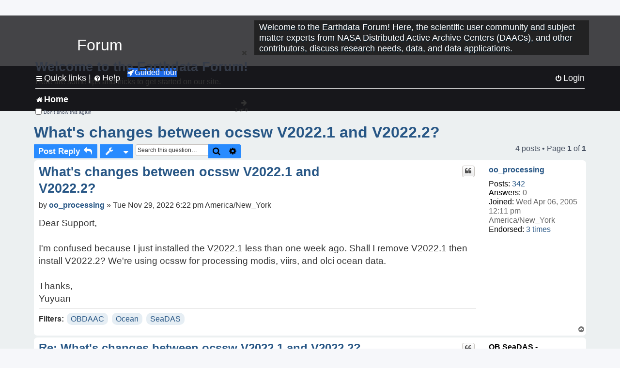

--- FILE ---
content_type: text/html; charset=UTF-8
request_url: https://forum.earthdata.nasa.gov/viewtopic.php?p=13296&sid=0356769524835916ca66b7bcad7e6b7c
body_size: 35668
content:
<!DOCTYPE html>
<html dir="ltr" lang="en-us">
<head>
<meta charset="utf-8" />
<meta http-equiv="X-UA-Compatible" content="IE=edge">
<meta name="viewport" content="width=device-width, initial-scale=1" />
<meta name="google-site-verification" content="xcNHvgwg5nBw1wZ2mw8I2wAQsiZHYdu6Z-XLEcnnZrM" />
<meta name="keywords" content="OBDAAC, Ocean, SeaDAS">
<title>What's changes between ocssw V2022.1 and V2022.2? - Earthdata Forum</title>

<!-- Uploading Earthdata UI Library -->
<!-- https://cdn.earthdata.nasa.gov/eui/latest/docs/index.html -->
<!-- Most recent compiled and tested CSS -->
<link href="https://cdn.earthdata.nasa.gov/eui/1.1.7/stylesheets/application.css" rel="stylesheet" />

<!-- Reference JQuery before eui.js-->
<script src="https://ajax.googleapis.com/ajax/libs/jquery/3.5.1/jquery.min.js"></script>
<!-- Latest compiled JavaScript-->
<script src="https://cdn.earthdata.nasa.gov/eui/1.1.7/js/eui.js"></script>

	<link rel="alternate" type="application/atom+xml" title="Feed - Earthdata Forum" href="/app.php/feed?sid=94e7411fd899ef78c1ecb41c8a914f2e">			<link rel="alternate" type="application/atom+xml" title="Feed - New Questions" href="/app.php/feed/topics?sid=94e7411fd899ef78c1ecb41c8a914f2e">		<link rel="alternate" type="application/atom+xml" title="Feed - Forum - Home" href="/app.php/feed/forum/7?sid=94e7411fd899ef78c1ecb41c8a914f2e">	<link rel="alternate" type="application/atom+xml" title="Feed - Question - What's changes between ocssw V2022.1 and V2022.2?" href="/app.php/feed/topic/3720?sid=94e7411fd899ef78c1ecb41c8a914f2e">	
	<link rel="canonical" href="https://forum.earthdata.nasa.gov/viewtopic.php?t=3720">

<!--
	phpBB style name: asdc
	Based on style:   prosilver (this is the default phpBB3 style)
-->

<!-- CSS files from prosilver  -->
<link href="/styles/prosilver/theme/stylesheet.css?assets_version=118" rel="stylesheet">
<link href="/styles/prosilver/theme/en_us/stylesheet.css" rel="stylesheet">


<link href="/assets/css/font-awesome.min.css?assets_version=118" rel="stylesheet">
<link href="/styles/asdc/theme/stylesheet.css?assets_version=118" rel="stylesheet">
<link href="/styles/asdc/theme/en_us/stylesheet.css?assets_version=118" rel="stylesheet">




<!--[if lte IE 9]>
	<link href="/styles/prosilver/theme/tweaks.css?assets_version=118" rel="stylesheet">
<![endif]-->

<!-- Google Tag Manager -->
<script>(function(w,d,s,l,i){w[l]=w[l]||[];w[l].push({'gtm.start':
new Date().getTime(),event:'gtm.js'});var f=d.getElementsByTagName(s)[0],
j=d.createElement(s),dl=l!='dataLayer'?'&l='+l:'';j.async=true;j.src=
'https://www.googletagmanager.com/gtm.js?id='+i+dl;f.parentNode.insertBefore(j,f);
})(window,document,'script','dataLayer','GTM-WNP7MLF');</script>
<!-- End Google Tag Manager -->


	
<link href="./ext/kinerity/bestanswer/styles/prosilver/theme/bestanswer.css?assets_version=118" rel="stylesheet" media="screen" />
<link href="./ext/paul999/mention/styles/all/theme/mention.css?assets_version=118" rel="stylesheet" media="screen" />
<link href="./ext/phpbb/pages/styles/prosilver/theme/pages_common.css?assets_version=118" rel="stylesheet" media="screen" />
<link href="./ext/robertheim/topictags/styles/prosilver/theme/rh_topictags.css?assets_version=118" rel="stylesheet" media="screen" />
<link href="./ext/sniper/tables/styles/prosilver/theme/tables.css?assets_version=118" rel="stylesheet" media="screen" />



<!-- CSS files from asdc  -->
<link href="/styles/asdc/theme/prosilver_overwrite.css" rel="stylesheet">
<link href="/styles/asdc/theme/custom.css" rel="stylesheet">
<link href="/styles/asdc/theme/toggle-switch.css" rel="stylesheet" />

<!-- Crazy Egg Heat Map Metrics Monitoring script -->
<script type="text/javascript" src="//script.crazyegg.com/pages/scripts/0013/2090.js" async="async"></script>
<script async type="text/javascript" src="https://dap.digitalgov.gov/Universal-Federated-Analytics-Min.js?agency=NASA&subagency=LARC" id="_fed_an_ua_tag"></script>
</head>
<body id="phpbb" class="nojs notouch section-viewtopic ltr ">
	<div id="earthdata-tophat2" style="height: 32px;"></div>

<!-- Google Tag Manager (noscript) -->
<noscript><iframe src="https://www.googletagmanager.com/ns.html?id=GTM-WNP7MLF"
height="0" width="0" style="display:none;visibility:hidden"></iframe></noscript>
<!-- End Google Tag Manager (noscript) -->

<!-- Add the Status banner -->
<div id="earthdata-notification-banner"></div>
<!-- End Status banner -->

<div id="wrap" class="wrap">
	<a id="top" class="top-anchor" accesskey="t"></a>
	<div id="page-header">
		<div class="headerbar" role="banner">
					<div class="inner">
				<div id="site-description" class="site-description">
					<a id="logo" class="logo" href="/viewforum.php?f=7&amp;sid=94e7411fd899ef78c1ecb41c8a914f2e" title="Home">
						<span class="site_logo">
							<!-- Insert Earthdata Forum text inside logo -->
							<h1>Forum</h1>
						</span>
						<span class="a-tag-alt-text">Home Logo</span>
					</a>
					<p>Welcome to the Earthdata Forum! Here, the scientific user community and subject matter experts from NASA Distributed Active Archive Centers (DAACs), and other contributors, discuss research needs, data, and data applications.</p>
					<p class="skiplink"><a href="#start_here">Skip to content</a></p>
				</div>
			</div>
					</div>
				<div class="navbar" role="navigation">
	<div class="inner">

	<ul id="nav-main" class="nav-main linklist" role="menubar">

		<li id="quick-links" class="quick-links dropdown-container responsive-menu" data-skip-responsive="true">
			<a href="#" class="dropdown-trigger">
				<i class="icon fa-bars fa-fw" aria-hidden="true"></i><span>Quick links</span>
			</a> <span class="verticalSeparator"> |</span>
			<div class="dropdown">
				<div class="pointer"><div class="pointer-inner"></div></div>
				<ul class="dropdown-contents" role="menu">
					
											<li class="separator"></li>
																									<li>
								<a href="./viewforum.php?f=7&noReplies=noResponse&amp;sid=94e7411fd899ef78c1ecb41c8a914f2e" role="menuitem">
									<i class="icon fa-file-o fa-fw icon-gray" aria-hidden="true"></i><span>Unanswered questions</span>
								</a>
							</li>
							<li>
								<a href="./search.php?search_id=active_topics&amp;sid=94e7411fd899ef78c1ecb41c8a914f2e" role="menuitem">
									<i class="icon fa-file-o fa-fw icon-blue" aria-hidden="true"></i><span>Active questions</span>
								</a>
							</li>
							
					
										<li class="separator"></li>

									</ul>
			</div>
		</li>

		
<li id="user-guides" class="quick-links dropdown-container responsive-menu" data-skip-responsive="true">
  <a href="#" class="dropdown-trigger">
    <i class="icon fa-question-circle fa-fw" aria-hidden="true"></i><span>Help</span>
  </a>
  <div class="dropdown">
    <div class="pointer">
      <div class="pointer-inner"></div>
    </div>
    <ul class="dropdown-contents" role="menu">
      <li data-last-responsive="true">
        <a href="/app.php/tag/Data+Recipes/AND?&amp;sid=94e7411fd899ef78c1ecb41c8a914f2e" title="Data recipes" role="menuitem">
            <i class="icon fa-book fa-fw" aria-hidden="true"></i><span>Data Recipes</span>
        </a>
      </li>
      <li data-last-responsive="true">
        <a href="/app.php/tag/FAQ/AND?&amp;sid=94e7411fd899ef78c1ecb41c8a914f2e" rel="help" title="Frequently Asked Questions" role="menuitem">
          <i class="icon fa-question-circle fa-fw" aria-hidden="true"></i><span>FAQ</span>
          <span class="screen-reader-only">(PDF will open in new tab)</span>
        </a>
      </li>
      <li data-last-responsive="true">
        <a href="https://forum.earthdata.nasa.gov/viewtopic.php?f=7&amp;t=129&amp;sid=94e7411fd899ef78c1ecb41c8a914f2e" title="Filter Definitions" role="menuitem">
            <i class="icon fa-book fa-fw" aria-hidden="true"></i><span>What do these filter items mean?</span>
        </a>
      </li>
      <li data-last-responsive="true">
        <a href="./viewforum.php?t=6207&amp;sid=94e7411fd899ef78c1ecb41c8a914f2e" role="menuitem">
          <i class="icon fa-file-o fa-fw icon-gray" aria-hidden="true"></i><span>How to Cite</span>
        </a>
      </li>
      <li data-last-responsive="true">
        <a href="ucp.php?mode=terms&amp;sid=94e7411fd899ef78c1ecb41c8a914f2e" title="Usage Terms and Copyright" role="menuitem" rel="nofollow noopener" target="_blank">
          <i class="icon fa-book fa-fw" aria-hidden="true"></i><span>Usage Terms and Copyright</span>
        </a>
      </li>
      <li data-last-responsive="true">
        <a href="/ext/asdc/asdc/files/userguide.pdf?sid=94e7411fd899ef78c1ecb41c8a914f2e" title="General User Guide" role="menuitem" rel="nofollow noopener" target="_blank">
          <i class="icon fa-file-pdf-o" aria-hidden="true"></i><span>General User Guide</span>
          <span class="screen-reader-only">(PDF will open in new tab)</span>
        </a>
      
                  </li>
      
    </ul>
  </div>
</li>		<button class="eui-btn guided-tour-button" id="guided-tour-modal-button" name="guided_tour_modal" href="#guided_tour_modal"><i class="icon fa-rocket" aria-hidden="true"></i>Guided Tour</button>
			<div id="guided_tour_modal" class="eui-modal-content tour-modals">
				<span style="float: right;" ><i class="icon fa-close" id="guided-tour-close" aria-hidden="true"></i></span>
				<h2 class="first confirm_redirect_link-text" style="font-size: 1.7rem; text-transform: none;">Welcome to the Earthdata Forum!</h2>
				<p id="tour_modal_content" style="font-size: 1rem; word-wrap: normal;">
				Here are some tips and tricks to get you started:
				</p>
				<img src=" " id="tour_modal_image"></img>
				<div>
					<div id="tour_buttons">
						<button id="guided-tour-modal-button-previous" name="guided_tour_modal2" href="#guided_tour_modal2"><i class="icon fa-arrow-left" aria-hidden="true"></i></button>
						<button id="guided-tour-modal-button-next" name="guided_tour_modal2" href="#guided_tour_modal2"><i class="icon fa-arrow-right" aria-hidden="true"></i></button>
					</div><br>
					
					<div id="tour-pagination">
					</div>
					
					<div id="do-not-show-div">
						<input type="checkbox" id="do-not-show" name="do-not-show" value="1">
						<label id="do-not-show-label" for="do-not-show"> Don't show this again</label><br>
					</div>
				</div>
			</div>
		
		<!-- <li data-last-responsive="true">
			<a rel="help" title="Frequently Asked Questions" role="menuitem">
				<i class="icon fa-book fa-fw" aria-hidden="true"></i><span>Data Recipes</span>
			</a>
		</li> -->


				
			<li class="rightside"  data-skip-responsive="true">
			<a href="./ucp.php?mode=login&amp;redirect=viewtopic.php%3Fp%3D13296&amp;sid=94e7411fd899ef78c1ecb41c8a914f2e" title="Login" accesskey="x" role="menuitem">
				<i class="icon fa-power-off fa-fw" aria-hidden="true"></i><span>Login</span>
			</a>
		</li>
						</ul>

	<ul id="nav-breadcrumbs" class="nav-breadcrumbs linklist navlinks" role="menubar">
				
		
		<li class="breadcrumbs" itemscope itemtype="https://schema.org/BreadcrumbList">

			
							<span class="crumb" itemtype="https://schema.org/ListItem" itemprop="itemListElement" itemscope><a itemprop="item" href="/viewforum.php?f=7&amp;sid=94e7411fd899ef78c1ecb41c8a914f2e" accesskey="h" data-navbar-reference="index"><i class="icon fa-home fa-fw"></i><span itemprop="name">Home</span></a><meta itemprop="position" content="1" /></span>
		
																	

					</li>

		
					<li class="rightside responsive-search">
				<a href="./search.php?sid=94e7411fd899ef78c1ecb41c8a914f2e" title="View the advanced search options" role="menuitem">
					<i class="icon fa-search fa-fw" aria-hidden="true"></i><span class="sr-only">Search</span>
				</a>
			</li>
			</ul>

	</div>
</div>
	</div>

	
	<a id="start_here" class="anchor"></a>
	<div id="page-body" class="page-body" role="main">
		
		<script>document.cookie = 'postingSelectedTags=; SameSite=Strict; expires=Thu, 01 Jan 1970 00:00:01 GMT;';</script>
<h2 class="topic-title"><a href="./viewtopic.php?t=3720&amp;sid=94e7411fd899ef78c1ecb41c8a914f2e">What's changes between ocssw V2022.1 and V2022.2?</a></h2>
<!-- NOTE: remove the style="display: none" when you want to have the forum description on the topic body -->
<div style="display: none !important;">Use this Forum to find information on, or ask a question about, NASA Earth Science data.<br /></div>
<input type="hidden" id="favorite_user_id" name="favorite_user_id" value="1">


<div class="action-bar bar-top">
	
			<a href="./posting.php?mode=reply&amp;t=3720&amp;sid=94e7411fd899ef78c1ecb41c8a914f2e" class="button" title="Post a reply">
							<span>Post Reply</span> <i class="icon fa-reply fa-fw" aria-hidden="true"></i>
					</a>
	
			<div class="dropdown-container dropdown-button-control topic-tools">
		<span title="Question tools" class="button button-secondary dropdown-trigger dropdown-select">
			<i class="icon fa-wrench fa-fw" aria-hidden="true"></i>
			<span class="caret"><i class="icon fa-sort-down fa-fw" aria-hidden="true"></i></span>
		</span>
		<div class="dropdown">
			<div class="pointer"><div class="pointer-inner"></div></div>
			<ul class="dropdown-contents">
																												<li>
					<a href="./viewtopic.php?t=3720&amp;sid=94e7411fd899ef78c1ecb41c8a914f2e&amp;view=print" title="Print view" accesskey="p">
						<i class="icon fa-print fa-fw" aria-hidden="true"></i><span>Print view</span>
					</a>
				</li>
											</ul>
		</div>
	</div>
	
			<div class="search-box" role="search">
			<form method="get" id="topic-search" action="./search.php?sid=94e7411fd899ef78c1ecb41c8a914f2e">
			<fieldset>
			<legend style="display:none;">Search</legend>
				<input class="inputbox search tiny"  type="search" name="keywords" id="search_keywords" size="20" placeholder="Search this question…" title="Search"/>
				<button class="button button-search" type="submit" title="Search">
					<i class="icon fa-search fa-fw" aria-hidden="true"></i><span class="sr-only">Search</span>
				</button>
				<a href="./search.php?sid=94e7411fd899ef78c1ecb41c8a914f2e" class="button button-search-end" title="Advanced search">
					<i class="icon fa-cog fa-fw" aria-hidden="true"></i><span class="sr-only">Advanced search</span>
				</a>
				<input type="hidden" name="t" value="3720" />
<input type="hidden" name="sf" value="msgonly" />
<input type="hidden" name="sid" value="94e7411fd899ef78c1ecb41c8a914f2e" />

			</fieldset>
			</form>
		</div>
	
	
			<div class="pagination">
			4 posts
							&bull; Page <strong>1</strong> of <strong>1</strong>
					</div>
		</div>




			<div id="p13294" class="post has-profile bg2">
		<div  class="inner ">

		<dl class="postprofile" id="profile13294">
			<dt class="no-profile-rank no-avatar">
				<div class="avatar-container">
																			</div>
								<a href="./memberlist.php?mode=viewprofile&amp;u=2663&amp;sid=94e7411fd899ef78c1ecb41c8a914f2e" class="username">oo_processing</a>							</dt>

									
		<dd class="profile-posts"><strong>Posts:</strong> <a href="./search.php?author_id=2663&amp;sr=posts&amp;sid=94e7411fd899ef78c1ecb41c8a914f2e">342</a></dd>		<dd class="profile-joined"><strong>Joined:</strong> Wed Apr 06, 2005 12:11 pm America/New_York</dd>		
		
		
<dd id="list_inner_hidden_container_13294" jxdom-closest="dl.postprofile" jxdom-find="dd.profile-joined" jxdom-action="before" >
<div class="profile-answers"><strong>Answers:</strong> 0</div>
</dd>
				    <!-- <dd class="profile-posts" data-user-give-id="2663"><strong>Has&nbsp;endorsed:</strong> <a href="/app.php/thankslist/givens/2663/true?tslash=&amp;sid=94e7411fd899ef78c1ecb41c8a914f2e">10 times</a></dd> -->
    <dd class="profile-posts" data-user-receive-id="2663"><strong>Endorsed:</strong> <a href="/app.php/thankslist/givens/2663/false?tslash=&amp;sid=94e7411fd899ef78c1ecb41c8a914f2e">3 times</a></dd>

						
		</dl>

		<div class="postbody">
						<div id="post_content13294">

						<h3 class="first"><a href="#p13294">What's changes between ocssw V2022.1 and V2022.2?</a></h3>
			
																<ul class="post-buttons">
																																									<li>
							<a href="./posting.php?mode=quote&amp;p=13294&amp;sid=94e7411fd899ef78c1ecb41c8a914f2e" title="Reply with quote" class="button button-icon-only">
								<i class="icon fa-quote-left fa-fw" aria-hidden="true"></i><span class="sr-only">Quote</span>
							</a>
						</li>
															</ul>
							<ul style="float:right; list-style: none; padding-right: 3px">
	</ul>

						<p class="author">
								<span class="responsive-hide">by <strong><a href="./memberlist.php?mode=viewprofile&amp;u=2663&amp;sid=94e7411fd899ef78c1ecb41c8a914f2e" class="username">oo_processing</a></strong> &raquo; </span>Tue Nov 29, 2022 6:22 pm America/New_York
			</p>
			
			
			
			<div class="content">Dear Support,<br>
<br>
I'm confused because I just installed the V2022.1 less than one week ago. Shall I remove V2022.1 then install V2022.2? We're using ocssw for processing modis, viirs, and olci ocean data.<br>
<br>
Thanks,<br>
Yuyuan</div>

			
			
									
						<div id='list_thanks13294'>
</div>
<div id='div_post_reput13294'>
</div>
			
			<hr/>
<strong>Filters:</strong>
	<div class="rh_tag"><a href="/app.php/tag/OBDAAC?sid=94e7411fd899ef78c1ecb41c8a914f2e">OBDAAC</a></div>
	<div class="rh_tag"><a href="/app.php/tag/Ocean?sid=94e7411fd899ef78c1ecb41c8a914f2e">Ocean</a></div>
	<div class="rh_tag"><a href="/app.php/tag/SeaDAS?sid=94e7411fd899ef78c1ecb41c8a914f2e">SeaDAS</a></div>
			</div>

		</div>

				<div class="back2top">
						<a href="#top" class="top" title="Top">
				<i class="icon fa-chevron-circle-up fa-fw icon-gray" aria-hidden="true"></i>
				<span class="sr-only">Top</span>
			</a>
					</div>
		
		</div>
	</div>

	<hr class="divider" />
				<div id="p13296" class="post has-profile bg1">
		<div  class="inner ">

		<dl class="postprofile" id="profile13296">
			<dt class="has-profile-rank no-avatar">
				<div class="avatar-container">
																			</div>
								<a href="./memberlist.php?mode=viewprofile&amp;u=731&amp;sid=94e7411fd899ef78c1ecb41c8a914f2e" style="color: #000000;" class="username-coloured-post">OB SeaDAS - xuanyang02</a>							</dt>

						<dd class="profile-rank">Subject Matter Expert<br /><img src="./images/ranks/asdc_ranks/SMEsmallLng.png" alt="Subject Matter Expert" title="Subject Matter Expert" /></dd>			
		<dd class="profile-posts"><strong>Posts:</strong> <a href="./search.php?author_id=731&amp;sr=posts&amp;sid=94e7411fd899ef78c1ecb41c8a914f2e">726</a></dd>		<dd class="profile-joined"><strong>Joined:</strong> Tue Feb 09, 2021 5:42 pm America/New_York</dd>		
		
		
<dd id="list_inner_hidden_container_13296" jxdom-closest="dl.postprofile" jxdom-find="dd.profile-joined" jxdom-action="before" >
<div class="profile-answers"><strong>Answers:</strong> 1</div>
</dd>
				    <!-- <dd class="profile-posts" data-user-give-id="731"></dd> -->
    <dd class="profile-posts" data-user-receive-id="731"><strong>Endorsed:</strong> <a href="/app.php/thankslist/givens/731/false?tslash=&amp;sid=94e7411fd899ef78c1ecb41c8a914f2e">10 times</a></dd>

						
		</dl>

		<div class="postbody">
						<div id="post_content13296">

						<h3 ><a href="#p13296">Re: What's changes between ocssw V2022.1 and V2022.2?</a></h3>
			
																<ul class="post-buttons">
																																									<li>
							<a href="./posting.php?mode=quote&amp;p=13296&amp;sid=94e7411fd899ef78c1ecb41c8a914f2e" title="Reply with quote" class="button button-icon-only">
								<i class="icon fa-quote-left fa-fw" aria-hidden="true"></i><span class="sr-only">Quote</span>
							</a>
						</li>
															</ul>
							<ul style="float:right; list-style: none; padding-right: 3px">
	</ul>

						<p class="author">
								<span class="responsive-hide">by <strong><a href="./memberlist.php?mode=viewprofile&amp;u=731&amp;sid=94e7411fd899ef78c1ecb41c8a914f2e" style="color: #000000;" class="username-coloured-post">OB SeaDAS - xuanyang02</a></strong> &raquo; </span>Tue Nov 29, 2022 7:30 pm America/New_York
			</p>
			
			
			
			<div class="content">Yes, please update OCSSW to V2022.2.<br>
<br>
V2022.1 introduced a bug that obpg_file_type does not recognize OLCI/MERIS/MSI L1B files. V2022.2 fixed it.</div>

			
			
									
						<div id='list_thanks13296'>
</div>
<div id='div_post_reput13296'>
</div>
			
						</div>

		</div>

				<div class="back2top">
						<a href="#top" class="top" title="Top">
				<i class="icon fa-chevron-circle-up fa-fw icon-gray" aria-hidden="true"></i>
				<span class="sr-only">Top</span>
			</a>
					</div>
		
		</div>
	</div>

	<hr class="divider" />
				<div id="p13321" class="post has-profile bg2">
		<div  class="inner ">

		<dl class="postprofile" id="profile13321">
			<dt class="has-profile-rank no-avatar">
				<div class="avatar-container">
																			</div>
								<a href="./memberlist.php?mode=viewprofile&amp;u=2287&amp;sid=94e7411fd899ef78c1ecb41c8a914f2e" style="color: #000000;" class="username-coloured-post">OB SeaDAS - dshea</a>							</dt>

						<dd class="profile-rank">Subject Matter Expert<br /><img src="./images/ranks/asdc_ranks/SMEsmallLng.png" alt="Subject Matter Expert" title="Subject Matter Expert" /></dd>			
		<dd class="profile-posts"><strong>Posts:</strong> <a href="./search.php?author_id=2287&amp;sr=posts&amp;sid=94e7411fd899ef78c1ecb41c8a914f2e">279</a></dd>		<dd class="profile-joined"><strong>Joined:</strong> Thu Mar 05, 2009 10:25 am America/New_York</dd>		
		
		
<dd id="list_inner_hidden_container_13321" jxdom-closest="dl.postprofile" jxdom-find="dd.profile-joined" jxdom-action="before" >
<div class="profile-answers"><strong>Answers:</strong> 0</div>
</dd>
				    <!-- <dd class="profile-posts" data-user-give-id="2287"></dd> -->
    <dd class="profile-posts" data-user-receive-id="2287"><strong>Endorsed:</strong> <a href="/app.php/thankslist/givens/2287/false?tslash=&amp;sid=94e7411fd899ef78c1ecb41c8a914f2e">3 times</a></dd>

						
		</dl>

		<div class="postbody">
						<div id="post_content13321">

						<h3 ><a href="#p13321">Re: What's changes between ocssw V2022.1 and V2022.2?</a></h3>
			
																<ul class="post-buttons">
																																									<li>
							<a href="./posting.php?mode=quote&amp;p=13321&amp;sid=94e7411fd899ef78c1ecb41c8a914f2e" title="Reply with quote" class="button button-icon-only">
								<i class="icon fa-quote-left fa-fw" aria-hidden="true"></i><span class="sr-only">Quote</span>
							</a>
						</li>
															</ul>
							<ul style="float:right; list-style: none; padding-right: 3px">
	</ul>

						<p class="author">
								<span class="responsive-hide">by <strong><a href="./memberlist.php?mode=viewprofile&amp;u=2287&amp;sid=94e7411fd899ef78c1ecb41c8a914f2e" style="color: #000000;" class="username-coloured-post">OB SeaDAS - dshea</a></strong> &raquo; </span>Thu Dec 01, 2022 4:11 pm America/New_York
			</p>
			
			
			
			<div class="content">There was also a change made to process VIIRS J2 files properly:<br>
<br>
- fixed tel_start_enc_nominal for VIIRS J2<br>
- fixed missing sgli areosol default LUT<br>
<br>
don</div>

			
			
									
						<div id='list_thanks13321'>
</div>
<div id='div_post_reput13321'>
</div>
			
						</div>

		</div>

				<div class="back2top">
						<a href="#top" class="top" title="Top">
				<i class="icon fa-chevron-circle-up fa-fw icon-gray" aria-hidden="true"></i>
				<span class="sr-only">Top</span>
			</a>
					</div>
		
		</div>
	</div>

	<hr class="divider" />
				<div id="p13351" class="post has-profile bg1">
		<div  class="inner ">

		<dl class="postprofile" id="profile13351">
			<dt class="no-profile-rank no-avatar">
				<div class="avatar-container">
																			</div>
								<a href="./memberlist.php?mode=viewprofile&amp;u=2663&amp;sid=94e7411fd899ef78c1ecb41c8a914f2e" class="username">oo_processing</a>							</dt>

									
		<dd class="profile-posts"><strong>Posts:</strong> <a href="./search.php?author_id=2663&amp;sr=posts&amp;sid=94e7411fd899ef78c1ecb41c8a914f2e">342</a></dd>		<dd class="profile-joined"><strong>Joined:</strong> Wed Apr 06, 2005 12:11 pm America/New_York</dd>		
		
		
<dd id="list_inner_hidden_container_13351" jxdom-closest="dl.postprofile" jxdom-find="dd.profile-joined" jxdom-action="before" >
<div class="profile-answers"><strong>Answers:</strong> 0</div>
</dd>
				    <!-- <dd class="profile-posts" data-user-give-id="2663"><strong>Has&nbsp;endorsed:</strong> <a href="/app.php/thankslist/givens/2663/true?tslash=&amp;sid=94e7411fd899ef78c1ecb41c8a914f2e">10 times</a></dd> -->
    <dd class="profile-posts" data-user-receive-id="2663"><strong>Endorsed:</strong> <a href="/app.php/thankslist/givens/2663/false?tslash=&amp;sid=94e7411fd899ef78c1ecb41c8a914f2e">3 times</a></dd>

						
		</dl>

		<div class="postbody">
						<div id="post_content13351">

						<h3 ><a href="#p13351">Re: What's changes between ocssw V2022.1 and V2022.2?</a></h3>
			
																<ul class="post-buttons">
																																									<li>
							<a href="./posting.php?mode=quote&amp;p=13351&amp;sid=94e7411fd899ef78c1ecb41c8a914f2e" title="Reply with quote" class="button button-icon-only">
								<i class="icon fa-quote-left fa-fw" aria-hidden="true"></i><span class="sr-only">Quote</span>
							</a>
						</li>
															</ul>
							<ul style="float:right; list-style: none; padding-right: 3px">
	</ul>

						<p class="author">
								<span class="responsive-hide">by <strong><a href="./memberlist.php?mode=viewprofile&amp;u=2663&amp;sid=94e7411fd899ef78c1ecb41c8a914f2e" class="username">oo_processing</a></strong> &raquo; </span>Tue Dec 06, 2022 12:35 pm America/New_York
			</p>
			
			
			
			<div class="content">I just saw V2022.3, another new tag.<br>
<strong class="text-strong">$ ./install_ocssw --status --tag V2022.3</strong><br>
installedTag = V2022.2<br>
root (R2022.19..V2022.3)<br>
bin_linux_64 (V2022.2..V2022.3)<br>
lib_linux_64 (V2022.2..V2022.3)<br>
opt_linux_64 (V2022.3)<br>
  Deleted Files:<br>
<strong class="text-strong">    opt/lib/libquadmath.so.0<br>
    opt/lib/libquadmath.so.0.0.0</strong><br>
afrt (R2022.0..V2022.3)<br>
aquaverse (T2022.5..V2022.3)<br>
avhrr (V2022.1..V2022.3)<br>
aviris (R2022.6..V2022.3)<br>
common (V2022.1..V2022.3)<br>
......<br>
<br>
I guess adding those two library files were the only content in this update? Is the specific version of libquadmath required? If not, I already have libquadmath.so.0 and libquadmath.so.0.0.0 under /usr/lib.<br>
<br>
-Yuyuan</div>

			
			
									
						<div id='list_thanks13351'>
</div>
<div id='div_post_reput13351'>
</div>
			
						</div>

		</div>

				<div class="back2top">
						<a href="#top" class="top" title="Top">
				<i class="icon fa-chevron-circle-up fa-fw icon-gray" aria-hidden="true"></i>
				<span class="sr-only">Top</span>
			</a>
					</div>
		
		</div>
	</div>

	<hr class="divider" />
	

	<div class="action-bar bar-bottom">
	
			<a href="./posting.php?mode=reply&amp;t=3720&amp;sid=94e7411fd899ef78c1ecb41c8a914f2e" class="button" title="Post a reply">
							<span>Post Reply</span> <i class="icon fa-reply fa-fw" aria-hidden="true"></i>
					</a>
		
		<div class="dropdown-container dropdown-button-control topic-tools">
		<span title="Question tools" class="button button-secondary dropdown-trigger dropdown-select">
			<i class="icon fa-wrench fa-fw" aria-hidden="true"></i>
			<span class="caret"><i class="icon fa-sort-down fa-fw" aria-hidden="true"></i></span>
		</span>
		<div class="dropdown">
			<div class="pointer"><div class="pointer-inner"></div></div>
			<ul class="dropdown-contents">
																												<li>
					<a href="./viewtopic.php?t=3720&amp;sid=94e7411fd899ef78c1ecb41c8a914f2e&amp;view=print" title="Print view" accesskey="p">
						<i class="icon fa-print fa-fw" aria-hidden="true"></i><span>Print view</span>
					</a>
				</li>
											</ul>
		</div>
	</div>

			<form method="post" action="./viewtopic.php?t=3720&amp;sid=94e7411fd899ef78c1ecb41c8a914f2e">
		<div class="dropdown-container dropdown-container-left dropdown-button-control sort-tools">
	<span title="Display and sorting options" class="button button-secondary dropdown-trigger dropdown-select">
		<i class="icon fa-sort-amount-asc fa-fw" aria-hidden="true"></i>
		<span class="caret"><i class="icon fa-sort-down fa-fw" aria-hidden="true"></i></span>
	</span>
	<div class="dropdown hidden">
		<div class="pointer"><div class="pointer-inner"></div></div>
		<div class="dropdown-contents">
			<fieldset class="display-options">
			<legend style="display:none;">SORT</legend>
							<label>Display: <select name="st" id="st"><option value="0" selected="selected">All posts</option><option value="1">1 day</option><option value="7">7 days</option><option value="14">2 weeks</option><option value="30">1 month</option><option value="90">3 months</option><option value="180">6 months</option><option value="365">1 year</option></select></label>
								<label>Sort by: <select name="sk" id="sk"><option value="a">Author</option><option value="t" selected="selected">Post time</option><option value="s">Subject</option></select></label>
				<label>Direction: <select name="sd" id="sd"><option value="a" selected="selected">Ascending</option><option value="d">Descending</option></select></label>
								<hr class="dashed" />
				<input type="submit" class="button2" name="sort" value="Go" />
						</fieldset>
		</div>
	</div>
</div>


		</form>
	
	
	
			<div class="pagination">
			4 posts
							&bull; Page <strong>1</strong> of <strong>1</strong>
					</div>
	</div>


<div class="action-bar actions-jump">
		<p class="jumpbox-return">
		<a href="./viewforum.php?f=7&amp;sid=94e7411fd899ef78c1ecb41c8a914f2e" class="left-box arrow-left" accesskey="r">
			<i class="icon fa-angle-left fa-fw icon-black" aria-hidden="true"></i><span>Return to “Home”</span>
		</a>
	</p>
	
		<div class="jumpbox dropdown-container dropdown-container-right dropdown-up dropdown-left dropdown-button-control" id="jumpbox">
			<span title="Jump to" class="button button-secondary dropdown-trigger dropdown-select">
				<span>Jump to</span>
				<span class="caret"><i class="icon fa-sort-down fa-fw" aria-hidden="true"></i></span>
			</span>
		<div class="dropdown">
			<div class="pointer"><div class="pointer-inner"></div></div>
			<ul class="dropdown-contents">
																				<li><a href="./viewforum.php?f=7&amp;sid=94e7411fd899ef78c1ecb41c8a914f2e" class="jumpbox-forum-link"> <span> Home</span></a></li>
											</ul>
		</div>
	</div>

	</div>


			</div>


<div id="page-footer" class="page-footer" role="contentinfo">
	<div class="navbar" role="navigation">
	<div class="inner">

	<ul id="nav-footer" class="nav-footer linklist" role="menubar">
		<li class="breadcrumbs">
									<span class="crumb"><a href="/viewforum.php?f=7&amp;sid=94e7411fd899ef78c1ecb41c8a914f2e" data-navbar-reference="index"><i class="icon fa-home fa-fw" aria-hidden="true"></i><span>Home</span></a></span>					</li>
		
				<li class="rightside">All times are <span title="America/New York">UTC-05:00</span></li>
														<li class="rightside">
			<a href="/app.php/daac-resources?sid=94e7411fd899ef78c1ecb41c8a914f2e" role="menuitem">
				<i class="icon fa-archive fa-fw" aria-hidden="true"></i><span>NASA Distributed Active Archive Centers (DAACs) and Forum Contributors</span>
			</a>
		</li>
								</ul>

	</div>
</div>

	<div class="copyright">
				<p class="footer-row">
			<span class="footer-copyright">Powered by <a href="https://www.phpbb.com/">phpBB</a>&reg; Forum Software &copy; phpBB Limited</span>
		</p>
						<p class="footer-row">
			<a class="footer-link" href="./ucp.php?mode=privacy&amp;sid=94e7411fd899ef78c1ecb41c8a914f2e" title="Privacy Policy">
				<span class="footer-link-text">Privacy Policy</span>
			</a>
			|
			<a class="footer-link" href="./ucp.php?mode=terms&amp;sid=94e7411fd899ef78c1ecb41c8a914f2e" title="Usage Terms and Copyright">
				<span class="footer-link-text">Usage Terms and Copyright</span>
			</a>
			|
			<a class="footer-link" href="https://www.nasa.gov/accessibility/" title="Accessibility">
				<span class="footer-link-text">Accessibility</span>
			</a>
			|
			<a class="footer-link" href="./ucp.php?mode=login&amp;launchpad=true&amp;sid=94e7411fd899ef78c1ecb41c8a914f2e" title="Moderators">
				<span class="footer-link-text">Moderators</span>
			</a>
		</p>
					</div>

	<div id="darkenwrapper" class="darkenwrapper" data-ajax-error-title="AJAX error" data-ajax-error-text="Something went wrong when processing your request." data-ajax-error-text-abort="User aborted request." data-ajax-error-text-timeout="Your request timed out; please try again." data-ajax-error-text-parsererror="Something went wrong with the request and the server returned an invalid reply.">
		<div id="darken" class="darken">&nbsp;</div>
	</div>

	<div id="phpbb_alert" class="phpbb_alert" data-l-err="Error" data-l-timeout-processing-req="Request timed out.">
		<a href="#" class="alert_close">
			<i class="icon fa-times-circle fa-fw" aria-hidden="true"></i>
			<span class="a-tag-alt-text">Close Alert</span>
		</a>
		<span class="alert_title">&nbsp;</span><p class="alert_text"></p>
	</div>
	<div id="phpbb_confirm" class="phpbb_alert">
		<a href="#" class="alert_close">
			<i class="icon fa-times-circle fa-fw" aria-hidden="true"></i>
			<span class="a-tag-alt-text">Close Alert</span>
		</a>
		<div class="alert_text"></div>
	</div>
</div>

</div>

<div>
	<a id="bottom" class="anchor" accesskey="z"></a>
	<img class="sr-only" aria-hidden="true" src="&#x2F;app.php&#x2F;cron&#x2F;cron.task.text_reparser.poll_option&#x3F;sid&#x3D;94e7411fd899ef78c1ecb41c8a914f2e" width="1" height="1" alt="">
</div>

<script src="/assets/javascript/jquery-3.6.0.min.js?assets_version=118"></script>
<script src="/assets/javascript/core.js?assets_version=118"></script>



<script src="./ext/kinerity/bestanswer/styles/all/template/jxtools.js?assets_version=118"></script>
<script src="./ext/kinerity/bestanswer/styles/all/template/jxtools.js?assets_version=118"></script>
<script src="./ext/kinerity/bestanswer/styles/all/template/jxtools.js?assets_version=118"></script>
<script src="./ext/kinerity/bestanswer/styles/all/template/jxtools.js?assets_version=118"></script>
<script src="./styles/prosilver/template/forum_fn.js?assets_version=118"></script>
<script src="./styles/prosilver/template/ajax.js?assets_version=118"></script>



<!-- CUSTOM CODE HERE -->

<!-- Earthdata Tophat2 -->
<script src="https://cdn.earthdata.nasa.gov/tophat2/tophat2.js"
        id="earthdata-tophat-script"
        data-show-fbm="true"
        data-fbm-subject-line="[FORUM] Application Help - Select Post a New Question for help with data or services"
        data-show-status="true"></script>
<!-- Earthdata Feedback Module -->
<script type="text/javascript" src="https://fbm.earthdata.nasa.gov/for/Earthdata%20Forum/feedback.js"></script>
<script type="text/javascript">feedback.init({showIcon: false});</script>
<!-- Earthdata Banner Widget -->
<script src="https://status.earthdata.nasa.gov/assets/banner_widget.js"></script>
<!-- Earthdata UI Lean Modal -->
<script src="/scripts/lean_modal.js"></script>

<!-- This will include all references to custom js files in the scripts folder -->
<script src="/scripts/helpers.js"></script>
<script src="/scripts/global_variables.js"></script>
<script src="/scripts/styles.js"></script>
<script src="/scripts/main.js" type="module"></script>
<!-- END OF CUSTOM CODE -->

</body>
</html>


--- FILE ---
content_type: text/html; charset=UTF-8
request_url: https://forum.earthdata.nasa.gov/_custom_get_topic_id.php?postId=13296&sid=0356769524835916ca66b7bcad7e6b7c
body_size: 4
content:
3720